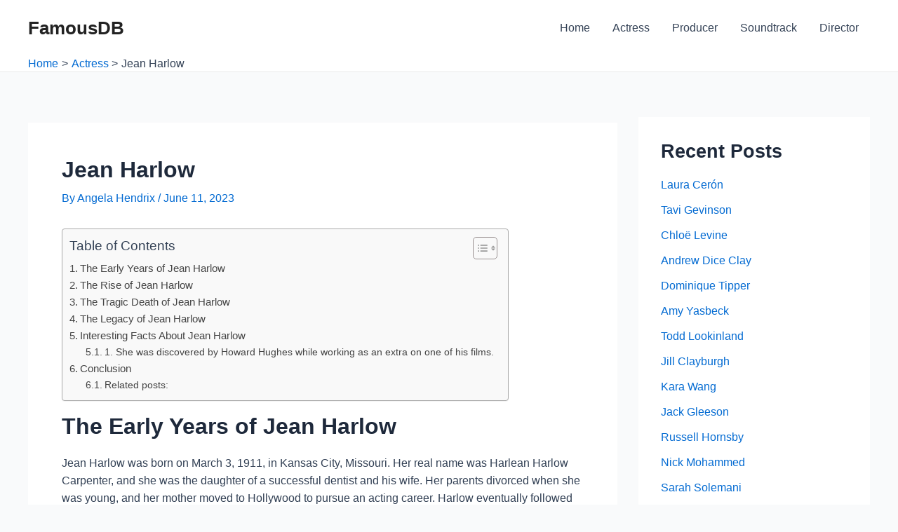

--- FILE ---
content_type: text/html; charset=utf-8
request_url: https://www.google.com/recaptcha/api2/aframe
body_size: 268
content:
<!DOCTYPE HTML><html><head><meta http-equiv="content-type" content="text/html; charset=UTF-8"></head><body><script nonce="zaZJWsDEZH_7CiS3UHAwdw">/** Anti-fraud and anti-abuse applications only. See google.com/recaptcha */ try{var clients={'sodar':'https://pagead2.googlesyndication.com/pagead/sodar?'};window.addEventListener("message",function(a){try{if(a.source===window.parent){var b=JSON.parse(a.data);var c=clients[b['id']];if(c){var d=document.createElement('img');d.src=c+b['params']+'&rc='+(localStorage.getItem("rc::a")?sessionStorage.getItem("rc::b"):"");window.document.body.appendChild(d);sessionStorage.setItem("rc::e",parseInt(sessionStorage.getItem("rc::e")||0)+1);localStorage.setItem("rc::h",'1769200775066');}}}catch(b){}});window.parent.postMessage("_grecaptcha_ready", "*");}catch(b){}</script></body></html>